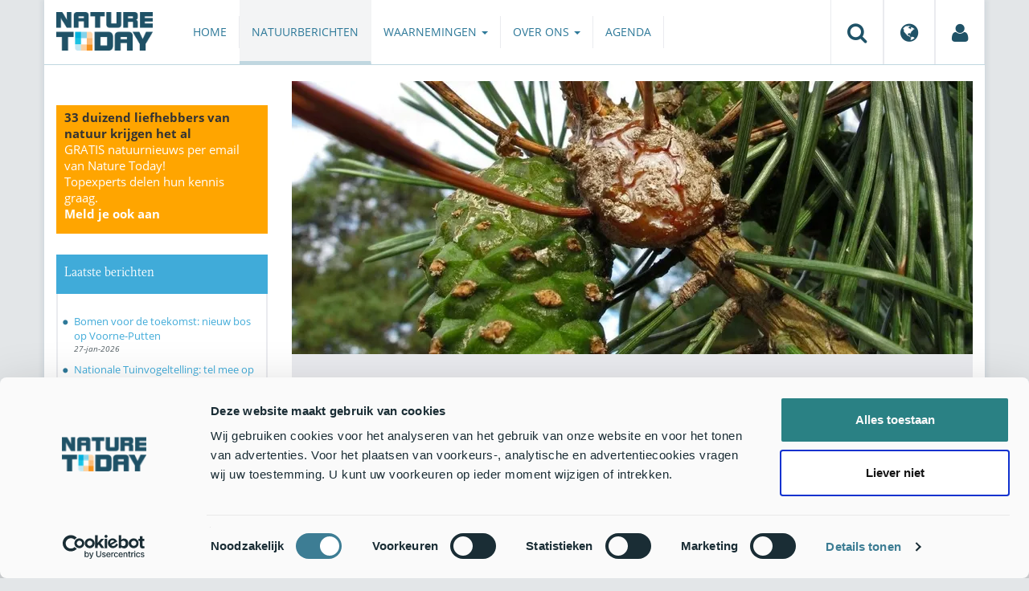

--- FILE ---
content_type: text/html;charset=UTF-8
request_url: https://www.naturetoday.com/intl/nl/nature-reports/message/?msg=17596
body_size: 7159
content:
<!DOCTYPE html>
<html lang="nl"><head><title>Nature Today | Daar zijn de Harsmannetjes!</title>
			<!-- Consent Mode default MOET EERST - voordat Cookiebot laadt -->
  <script>
    window.dataLayer = window.dataLayer || [];
    function gtag(){dataLayer.push(arguments);}
    // Extra privacy instellingen voor Google Consent Mode v2
    gtag('set', 'ads_data_redaction', true);
    gtag('set', 'url_passthrough', true);
    gtag('consent', 'default', {
      ad_storage: 'denied',
      ad_user_data: 'denied',
      ad_personalization: 'denied',
      analytics_storage: 'denied',
      functionality_storage: 'denied',
      personalization_storage: 'denied',
      security_storage: 'granted',
      wait_for_update: 500
    });
  </script>
  <!-- Cookiebot script -->
  <script id="Cookiebot" src="https://consent.cookiebot.com/uc.js" data-cbid="a4e0a85a-6f1b-41d5-a7c3-589c2b9e494a" data-blockingmode="auto" type="text/javascript"></script>
  <!-- Handmatige GCM v2 integratie - stuurt consent updates naar Google -->
  <script>
    function updateGoogleConsent() {
      if (typeof Cookiebot !== 'undefined' && Cookiebot.consent) {
        gtag('consent', 'update', {
          ad_storage: Cookiebot.consent.marketing ? 'granted' : 'denied',
          ad_user_data: Cookiebot.consent.marketing ? 'granted' : 'denied',
          ad_personalization: Cookiebot.consent.marketing ? 'granted' : 'denied',
          analytics_storage: Cookiebot.consent.statistics ? 'granted' : 'denied',
          functionality_storage: Cookiebot.consent.preferences ? 'granted' : 'denied',
          personalization_storage: Cookiebot.consent.preferences ? 'granted' : 'denied',
          security_storage: 'granted'
        });
      }
    }
    window.addEventListener('CookiebotOnAccept', updateGoogleConsent);
    window.addEventListener('CookiebotOnDecline', updateGoogleConsent);
  </script>
			<!--dataLayer-->
			<script>
				window.dataLayer = window.dataLayer || [];
				window.dataLayer.push({
							'event' : 'gtm.js',
				      		'Berichtid' : '17596',
				      		'Bericht' : 'Daar zijn de Harsmannetjes!',
				      		'Uitgever' : '',
				      		'Label' : 'vlinders',
				      		'Taal' : 'nl',
				      		'Uitgeverid' : ''
				});
			</script>
		<!--END dataLayer-->
<!-- Google Tag Manager -->
<script>(function(w,d,s,l,i){w[l]=w[l]||[];w[l].push({'gtm.start':
new Date().getTime(),event:'gtm.js'});var f=d.getElementsByTagName(s)[0],
j=d.createElement(s),dl=l!='dataLayer'?'&l='+l:'';j.async=true;j.src=
'https://www.googletagmanager.com/gtm.js?id='+i+dl;f.parentNode.insertBefore(j,f);
})(window,document,'script','dataLayer','GTM-PX725F');</script>
<!-- End Google Tag Manager -->
			<!--
	New Story | http://www.newstory.nl
	Erasmusweg 19 | 2202 CA Noordwijk aan Zee | The Netherlands
	T +31(0)71 364 11 44 | E hello@newstory.nl
-->
			<meta charset="utf-8">
	<meta property="og:title" content="Nature Today | Daar zijn de Harsmannetjes!">
	<meta name="description" content="Marsmannetjes kennen we, maar Harsmannetjes vermoedelijk niet. Op het einde van de 19de en in de eerste helft van de 20ste eeuw werden op de meeste heideterreinen en stuifduinen massaal naaldbomen aangeplant, voornamelijk Grove den: de ideale biotoop voor Harsmannetjes!">
	<meta property="og:description" content="Marsmannetjes kennen we, maar Harsmannetjes vermoedelijk niet. Op het einde van de 19de en in de eerste helft van de 20ste eeuw werden op de meeste heideterreinen en stuifduinen massaal naaldbomen aangeplant, voornamelijk Grove den: de ideale biotoop voor Harsmannetjes!">
	<meta name="keywords" content="natuur nieuws actueel natuurberichten natuurnieuws Vlinders">
	<meta class="swiftype" name="title" data-type="string" content="Daar zijn de Harsmannetjes!">
			<meta class="swiftype" name="sections" data-type="string" content="NL > Natuurberichten">
			<meta class="swiftype" name="tags" data-type="string" content="/intl/nl/">
		<meta class="swiftype" name="published_at" data-type="date" content="2012-02-07">
		<link rel="image_src" href="https://cdn-img.newstory.nl/naturetoday/images/optimized/fa9f1e64-a58f-4f61-827e-61d5301c5e91.jpg&amp;h=350&amp;w=870&amp;v=1512070698">
		<meta property="og:image" content="https://cdn-img.newstory.nl/naturetoday/images/optimized/fa9f1e64-a58f-4f61-827e-61d5301c5e91.jpg&amp;h=350&amp;w=870&amp;v=1512070698">
		<meta property="og:image:type" content="image/jpeg">
		<meta property="og:image:width" content="1200">
		<meta name="twitter:image" content="https://cdn-img.newstory.nl/naturetoday/images/optimized/fa9f1e64-a58f-4f61-827e-61d5301c5e91.jpg&amp;h=350&amp;w=870&amp;v=1512070698">
		<meta class="swiftype" name="image" data-type="enum" content="https://cdn-img.newstory.nl/naturetoday/images/optimized/fa9f1e64-a58f-4f61-827e-61d5301c5e91.jpg&amp;h=350&amp;w=870&amp;v=1512070698">
	<meta name="twitter:card" content="summary_large_image">
	<meta name="twitter:site" content="@NatureTodayNL">
	<meta name="twitter:title" content="Daar zijn de Harsmannetjes!">
	<meta name="twitter:description" content="Marsmannetjes kennen we, maar Harsmannetjes vermoedelijk niet. Op het einde van de 19de en in de eerste helft van de 20ste eeuw werden op de meeste heideterreinen en stuifduinen massaal naaldbomen aangeplant, voornamelijk Grove den: de ideale biotoop voor Harsmannetjes!">
		<link rel="canonical" href="https://www.naturetoday.com/intl/nl/nature-reports/message/?msg=17596" />
		<meta class="swiftype" name="url" data-type="enum" content="https://www.naturetoday.com/intl/nl/nature-reports/message/?msg=17596">
		<meta name="robots" content="index, follow">
	<meta name="robots" content="index, follow">
<meta name="Author" content="Nature Today, The Netherlands">
<meta name="viewport" content="width=device-width, initial-scale=1.0">
<script type="text/javascript" src="//ajax.googleapis.com/ajax/libs/jquery/1.11.1/jquery.min.js" data-cookieconsent="ignore"></script>
		<link href="//maxcdn.bootstrapcdn.com/bootstrap/3.4.1/css/bootstrap.min.css" rel="stylesheet">
		<link href="//netdna.bootstrapcdn.com/font-awesome/4.6.3/css/font-awesome.min.css" rel="stylesheet">
		<link href="//use.typekit.net/bkv3tum.css" rel="stylesheet">
		<link href="//cdn-cf.newstory.nl/static/naturetoday/media/css/style.css?v=202601221638" rel="stylesheet">
		<link href="//cdn-cf.newstory.nl/static/naturetoday/media/css/natuurberichten.css?v=202601221638" rel="stylesheet">
<link href="//cdn-cf.newstory.nl/libs/jquery.plugins/lightbox/css/lightbox.css" rel="stylesheet">
<script src="//cdn-cf.newstory.nl/libs/jquery.plugins/lightbox/js/lightbox.min.js" data-cookieconsent="ignore"></script>
<!--[if lt IE 9]>
  <script src="//html5shim.googlecode.com/svn/trunk/html5.js" data-cookieconsent="ignore"></script>
  <script src="//cdn-cf.newstory.nl/static/naturetoday/media/js/respond.js" data-cookieconsent="ignore"></script>
<![endif]-->
<link rel="alternate" type="application/rss+xml" title="Natuurberichten" href="/intl/nl/nature-reports/rss" />
<link rel="alternate" type="application/rss+xml" title="Agenda" href="/intl/nl/events/rss-events" />
<!-- Le fav and touch icons -->
<link rel="shortcut icon" href="/favicon.ico">
<link rel="apple-touch-icon-precomposed" sizes="144x144" href="//cdn-cf.newstory.nl/static/naturetoday/media/img/apple-touch-icon-144-precomposed.png">
<link rel="apple-touch-icon-precomposed" sizes="114x114" href="//cdn-cf.newstory.nl/static/naturetoday/media/img/apple-touch-icon-114-precomposed.png">
<link rel="apple-touch-icon-precomposed" sizes="72x72" href="//cdn-cf.newstory.nl/static/naturetoday/media/img/apple-touch-icon-72-precomposed.png">
<link rel="apple-touch-icon-precomposed" href="//cdn-cf.newstory.nl/static/naturetoday/media/img/apple-touch-icon-57-precomposed.png">
			<script type="text/javascript">
  (function(w,d,t,u,n,s,e){w['SwiftypeObject']=n;w[n]=w[n]||function(){
  (w[n].q=w[n].q||[]).push(arguments);};s=d.createElement(t);
  e=d.getElementsByTagName(t)[0];s.async=1;s.src=u;e.parentNode.insertBefore(s,e);
  })(window,document,'script','//s.swiftypecdn.com/install/v2/st.js','_st');
  _st('install','9SHx7syK4_4_1sF7jxp-','2.0.0');
</script>
</head><body id="pag62" class="templ5 sectie43">
			<!-- Google Tag Manager (noscript) -->
<noscript><iframe src="https://www.googletagmanager.com/ns.html?id=GTM-PX725F"
height="0" width="0" style="display:none;visibility:hidden"></iframe></noscript>
<!-- End Google Tag Manager (noscript) -->
<div class="container" id="content">
			<header class="navbar navbar-default" role="navigation" data-swiftype-index="false">
	<div class="navbar-header">
		<button type="button" class="navbar-toggle" data-toggle="collapse" data-target=".navbar-collapse">
			<span class="sr-only">Toggle navigation</span>
			<span class="icon-bar"></span>
			<span class="icon-bar"></span>
			<span class="icon-bar"></span>
		</button>
		<a class="navbar-brand" href="/intl/nl/home"><img src="//cdn-cf.newstory.nl/static/naturetoday/media/img/logo_naturetoday.png" alt="Nature Today"></a>
	</div>
	<div class="navbar-collapse collapse">
			<ul class="nav navbar-nav navbar-right" id="metamenu">
		<li role="presentation" class="dropdown">
		    <a class="dropdown-toggle" data-toggle="dropdown" href="#" title="Zoeken"><i class="fa fa-search"></i></a>
		    <div class="dropdown-menu">
			<form method="get" class="form-inline" id="zoekform">
	<div class="form-group">
		<label class="sr-only" for="zoekscherm">Zoeken</label>
		<input type="search" class="form-control zoekinvoer" id="zoekscherm">
	</div>
	<button type="submit" class="btn btn-default">Zoeken</button>
</form>
		    </div>
		</li>
		<li role="presentation" class="dropdown">
		    <a class="dropdown-toggle" data-toggle="dropdown" href="#" title="Regio & Taal">
		      <i class="fa fa-globe"></i>
		    </a>
		    <form class="dropdown-menu" method="get" action="/">
		    	<p>Choose region and language / Kies regio en taal</p>
				<div class="row">
					<div class="col-md-6 regio">
				     <label><input type="radio" name="regiosite" value="intl" checked="checked"> International</label>
				     	<label><input type="radio" name="regiosite" value="nl"> Nederland </label>
				    </div>
					<div class="col-md-6">
				     	<label><input type="radio" name="taal" value="en"> English </label>
				     	<label><input type="radio" name="taal" value="nl" checked="checked"> Nederlands </label>
				    </div>
			    </div>
			    <button type="submit" class="btn btn-primary pull-right">Ok</button>
		    </form>
		</li>
		<li><a href="/intl/nl/my-nature-today" title="Mijn Nature Today"><i class="fa fa-user"></i></a></a></li>
	</ul>
			<ul class="nav navbar-nav" id="mainmenu" data-swiftype-index="false">
		<li class="dropdown">
			<a href="/intl/nl/home">Home</a>
		</li>
		<li class="dropdown active">
			<a href="/intl/nl/nature-reports">Natuurberichten</a>
		</li>
		<li class="dropdown">
			<a href="/intl/nl/observations" class="dropdown-toggle" data-toggle="dropdown">Waarnemingen <span class="caret"></span></a>
				<ul class="dropdown-menu">
					<li><a href="/intl/nl/observations/mosquito-radar">Muggenradar</a></li>
					<li><a href="/intl/nl/observations/natuurkalender">De Natuurkalender</a></li>
					<li><a href="/intl/nl/observations/growapp">GrowApp</a></li>
					<li><a href="/intl/nl/observations/essentaksterfte">Essentaksterfte</a></li>
					<li><a href="/intl/nl/observations/tuintekentelling">Tuintekentelling</a></li>
				</ul>
		</li>
		<li class="dropdown">
			<a href="/intl/nl/aboutnaturetoday" class="dropdown-toggle" data-toggle="dropdown">Over ons <span class="caret"></span></a>
				<ul class="dropdown-menu">
					<li><a href="/intl/nl/aboutnaturetoday/about-nature-today">Over Nature Today</a></li>
					<li><a href="/intl/nl/aboutnaturetoday/natuur-in-je-agenda">Natuur in je agenda</a></li>
					<li><a href="/intl/nl/aboutnaturetoday/masterclass-wat-is-de-natuur-ons-waard-">Masterclass Wat is de natuur (ons) waard?</a></li>
					<li><a href="/intl/nl/aboutnaturetoday/doneren">Doneren</a></li>
					<li><a href="/intl/nl/aboutnaturetoday/newsletter1">Volg ons</a></li>
					<li><a href="/intl/nl/aboutnaturetoday/partners">Partners</a></li>
					<li><a href="/intl/nl/aboutnaturetoday/vacatures">Vacatures</a></li>
				</ul>
		</li>
		<li class="dropdown laatste">
			<a href="/intl/nl/events">Agenda</a>
		</li>
</ul>
	</div>
</header>
	<div class="row">
	<div class="col-md-9 col-md-push-3 colcontent">
		<!-- do natuurberichten.details -->
			<div id="messagelogdata" data-value="{msg:'17596', lang:'nl'}"></div>
<script type="application/ld+json">
	{
	  "@context": "http://schema.org",
	  "@type": "NewsArticle",
	  "name": "Daar zijn de Harsmannetjes!",
	  "headline": "Daar zijn de Harsmannetjes!",
	  "image": {
			"@type": "ImageObject",
			"url": "https://cdn-img.newstory.nl/naturetoday/images/optimized/fa9f1e64-a58f-4f61-827e-61d5301c5e91.jpg&h=350&w=870&v=1512070698",
			"height": 350,
			"width": 870
		},
	  "datePublished": "2012-02-07T09:00",
	  "dateModified": "2012-02-07T09:00",
	  "description": "Marsmannetjes kennen we maar Harsmannetjes vermoedelijk niet. Op het einde van de 19de en in de eerste helft van de 20ste eeuw werden op de meeste heideterreinen en stuifduinen massaal naaldbomen aangeplant voornamelijk Grove den de ideale biotoop voor Harsmannetjes",
	  "keywords": "Vlinders",
	  "url": "https://www.naturetoday.com/intl/nl/nature-reports/message/?msg=17596",
	  "mainEntityOfPage": "https://www.naturetoday.com/intl/nl/nature-reports/message/?msg=17596",
	  "author": "NatureToday.com"
	}
</script>
	<div id="natuurbericht-details" data-bron-vertaling="Bron">
		<div  data-swiftype-index="false">
				<picture>
				<source
					srcset="https://cdn-img.newstory.nl/naturetoday/images/optimized/fa9f1e64-a58f-4f61-827e-61d5301c5e91.jpg&amp;h=340&amp;w=848&amp;fmt=webp&amp;v=1512070698 848w,https://cdn-img.newstory.nl/naturetoday/images/optimized/fa9f1e64-a58f-4f61-827e-61d5301c5e91.jpg&amp;h=288&amp;w=720&amp;fmt=webp&amp;v=1512070698 720w,https://cdn-img.newstory.nl/naturetoday/images/optimized/fa9f1e64-a58f-4f61-827e-61d5301c5e91.jpg&amp;h=192&amp;w=480&amp;fmt=webp&amp;v=1512070698 480w"
					sizes="(min-width: 1200px) 848px, (min-width: 480px) 720px, (min-width: 320px) 480px, 100vw"
					type="image/webp">
				<img srcset="https://cdn-img.newstory.nl/naturetoday/images/optimized/fa9f1e64-a58f-4f61-827e-61d5301c5e91.jpg&amp;h=340&amp;w=848&amp;v=1512070698 848w,https://cdn-img.newstory.nl/naturetoday/images/optimized/fa9f1e64-a58f-4f61-827e-61d5301c5e91.jpg&amp;h=288&amp;w=720&amp;v=1512070698 720w,https://cdn-img.newstory.nl/naturetoday/images/optimized/fa9f1e64-a58f-4f61-827e-61d5301c5e91.jpg&amp;h=192&amp;w=480&amp;v=1512070698 480w"
					sizes="(min-width: 1200px) 848px, (min-width: 480px) 720px, (min-width: 320px) 480px, 100vw"
					src="https://cdn-img.newstory.nl/naturetoday/images/optimized/fa9f1e64-a58f-4f61-827e-61d5301c5e91.jpg&amp;h=340&amp;w=848&amp;v=1512070698"
					alt="Harsbuilmot gal op grove den"
					class="hetbeeldinline"
					width="848"
					height="340"
						loading="lazy" decoding="async"
					>
			</picture>
		<div class="block  block-groen block-primary">
			<div class="eromheen">
					<div class="well well-head">
						<h1>Daar zijn de Harsmannetjes!</h1>
					</div>
				<div class="well well-intro">
					7-FEB-2012 - Marsmannetjes kennen we, maar Harsmannetjes vermoedelijk niet. Op het einde van de 19de en in de eerste helft van de 20ste eeuw werden op de meeste heideterreinen en stuifduinen massaal naaldbomen aangeplant, voornamelijk Grove den: de ideale biotoop voor Harsmannetjes!
				</div>
			</div>
		</div>
			<section class="sharingbuttons delenbalk">
	<span>Deel deze pagina</span>
	<!-- Sharingbutton Facebook -->
	<a class="resp-sharing-button__link" href="https://facebook.com/sharer/sharer.php?u=https://www.naturetoday.com/intl/nl/nature-reports/message/?msg=17596" target="_blank" rel="noopener" aria-label="Delen op Facebook" onClick="
	dataLayer.push({'event':'event','eventCategory':'Share Social','eventAction':'Facebook','eventLabel':'Daar zijn de Harsmannetjes!'});">
		<i class="fa fa-facebook"></i><span class="hidden">Delen op Facebook</span>
	</a>
	<!-- Sharingbutton Twitter -->
	<a class="resp-sharing-button__link" href="https://twitter.com/intent/tweet/?text=Daar zijn de Harsmannetjes!&amp;url=https://www.naturetoday.com/intl/nl/nature-reports/message/?msg=17596" target="_blank" rel="noopener" aria-label="Delen op Twitter" onClick="
	dataLayer.push({'event':'event','eventCategory':'Share Social','eventAction':'Twitter','eventLabel':'Daar zijn de Harsmannetjes!'});">
		<i class="fa fa-twitter"></i><span class="hidden">Delen op Twitter</span>
	</a>
       <!-- Sharingbutton LinkedIn -->
       <a class="resp-sharing-button__link" href="https://www.linkedin.com/shareArticle?mini=true&amp;url=https%3A%2F%2Fwww.naturetoday.com%2Fintl%2Fnl%2Fnature-reports%2Fmessage%2F%3Fmsg%3D17596&amp;title=Daar zijn de Harsmannetjes!" target="_blank" rel="noopener" aria-label="Delen op LinkedIn" onClick="
	dataLayer.push({'event':'event','eventCategory':'Share Social','eventAction':'LinkedIn','eventLabel':'Daar zijn de Harsmannetjes!'});">
          <i class="fa fa-linkedin"></i>
       </a>
		<!-- Sharingbutton E-Mail -->
		<a class="resp-sharing-button__link" href="mailto:?subject=Daar zijn de Harsmannetjes!&amp;body=https://www.naturetoday.com/intl/nl/nature-reports/message/?msg=17596" target="_self" rel="noopener" aria-label="Delen via e-mail" onClick="
	dataLayer.push({'event':'event','eventCategory':'Share Social','eventAction':'Email','eventLabel':'Daar zijn de Harsmannetjes!'});">
			<i class="fa fa-envelope"></i>
		</a>
</section>
		</div>
	<div class="tinycontent migratie">
		<p><em>Bericht uitgegeven door Ecologische werkgroep Meanderland [land] op [publicatiedatum]</em></p><p><strong>Marsmannetjes kennen we, maar Harsmannetjes vermoedelijk niet. Op het einde van de 19de&nbsp;en in de eerste helft van de 20ste eeuw werden op de meeste heideterreinen en stuifduinen massaal naaldbomen aangeplant, voornamelijk Grove den: het ideale leefgebied voor Harsmannetjes!</strong></p><p>De groenblijvende Grove den (<em>Pinus sylvestris</em>) behoort tot&nbsp;de familie van de naaldbomen. Naalden verdampen - in vergelijking met bladeren - zeer weinig water omdat ze een veel kleiner bladoppervlak hebben. Door deze aanpassing&nbsp;kunnen naaldbomen&nbsp;goed gedijen op droge, voedselarme&nbsp;grond.&nbsp;</p><p><img alt='De Harsbuilmot maakt enkel gallen op jonge takken van Grove den (foto: Pal Wouters en Marianne Horemans)' src='/images1/harsbuilmot_gal_op_grove_den.jpg' /></p><p>Sommige Grove dennen vertonen een opmerkelijk fenomeen. Op de jonge takken van bomen op een open&nbsp;standplaats kan je een spoelvormige opzwelling aantreffen die aan &eacute;&eacute;n zijde bedekt is met een dikke klomp hars. Dit is het&nbsp;Harsmannetje:&nbsp;een&nbsp;gal, die enkel op Grove den voorkomt en wordt veroorzaakt door de <a href='http://webh01.ua.ac.be/vve/Checklists/Lepidoptera/Tortricidae/Rresinella.htm'>Harsbuilmot</a> (<em>Retinia resinella</em>). Deze Harsbuilmot (soms ook Harsbuilvlinder genoemd) is&nbsp;een donkere bruingrijze nachtvlinder uit de familie van de Bladrollers (Tortricidae). Ze wordt&nbsp;16 &agrave; 20 mm groot&nbsp;en vliegt&nbsp;van mei tot juni.</p><p>De vrouwtjes leggen hun eitjes op jonge zijtakken van de Grove den. Van zodra het eitje uitkomt, begint de rups aan de schors van een takje te knagen. De Grove den probeert haar knagende indringer af&nbsp;te houden door overvloedig veel hars af te scheiden. En net met&nbsp;deze hars, aangevuld met ontlasting en spinsel, bouwt de jonge&nbsp;rups een erwtgrote gal: het Harsmannetje. De rups weet de harsafscheiding zodanig te regelen dat zij in het midden van de gal kan leven. Binnenin de gal bevinden zich twee kamers: &eacute;&eacute;n voor de rups (om in te leven en te groeien) en een tweede om haar uitwerpselen in te deponeren. In het Harsmannetje voedt de rups van de Harsbuilmot zich met&nbsp;dennensappen.</p><p><img alt='Doorsnede van een Harsmannetje met een rups en twee kamers (foto: Paul Wouters en Marianne Horemans)' src='/images1/harsbuilmot_rups_en_twee_kamers.jpg' /></p><p>Na de eerste overwintering wordt de&nbsp;gal vergroot tot een goeie 2 cm. In deze vergrootte gal verpopt de rups&nbsp;na de tweede overwintering. Voordat de vlinder uitkomt, duwt de pop zich half door de intussen zacht geworden galwand naar buiten, zodat de uitsluipende&nbsp;mot niet aan de hars blijft kleven.</p><p>Vroeger gingen mensen op zoek naar de gallen van de Harsbuilmot om met deze harsproppen vuur aan te maken (dennenhars brandt namelijk erg goed). Bij deze gallenzoekers stonden de gallen van de Harsbuilmot bekend als &lsquo;Harsmannetjes&rsquo;, zondermeer een intrigerende volksnaam.</p><p><strong>Tekst &amp; foto's:</strong> Paul Wouters en Marianne Horemans, Ecologische werkgroep Meanderland</p>
	</div>
	</div>
		<div class="block-content">
		<p>&nbsp;&nbsp;</p>
		</div>
		<!-- do media.banners -->
			<div class="banner-container embed-responsive embed-responsive-4by3">
			<!-- banner 19 -->
			<script async src="https://pagead2.googlesyndication.com/pagead/js/adsbygoogle.js?client=ca-pub-8006895269494090"
     crossorigin="anonymous"></script>
<!-- Horizontale advertentie Adsense -->
<ins class="adsbygoogle"
     style="display:block"
     data-ad-client="ca-pub-8006895269494090"
     data-ad-slot="3570650824"
     data-ad-format="auto"
     data-full-width-responsive="true"></ins>
<script>
     (adsbygoogle = window.adsbygoogle || []).push({});
</script>
		</div>
		<div class="block-content">
		<p>&nbsp;&nbsp;</p>
		</div>
	</div>
	<div class="col-md-3 col-md-pull-9 colsidebar">
		<!-- do media.banners -->
			<div class="banner-container embed-responsive embed-responsive-4by3">
			<!-- banner 13 -->
			<div style="background-color: #FFA500; padding: 5px 10px"> <p style="font-size: 11pt;"><strong>33 duizend liefhebbers van natuur krijgen het al</strong><br><a href="https://www.naturetoday.com/intl/nl/registration" style="color: #FFFFFF">GRATIS natuurnieuws per email van Nature Today!<br>Topexperts delen hun kennis graag. <br><strong >Meld je ook aan</a></strong></p></div>
		</div>
		<!-- do natuurberichten.archief -->
			<div class="block  block-blauw block-kader">
			<div class="eromheen">
					<div class="well well-head">
						<h2>Laatste berichten</h2>
					</div>
				<div class="well well-intro">
					<ul class="krap">
			<li><a href="/intl/nl/nature-reports/message/?msg=34920">Bomen voor de toekomst: nieuw bos op Voorne-Putten</a> <span class="nobr">27-jan-2026</span></li>
			<li><a href="/intl/nl/nature-reports/message/?msg=34913">Nationale Tuinvogeltelling: tel mee op 30, 31 januari of 1 februari</a> <span class="nobr">27-jan-2026</span></li>
			<li><a href="/intl/nl/nature-reports/message/?msg=34910">Utrechtse gedeputeerde Mirjam Sterk geeft startsein voor uitdeelactie 130.000 bomen</a> <span class="nobr">27-jan-2026</span></li>
			<li><a href="/intl/nl/nature-reports/message/?msg=34900">Natuurjournaal 27 januari 2026</a> <span class="nobr">27-jan-2026</span></li>
			<li><a href="/intl/nl/nature-reports/message/?msg=34895">Oostelijke Vechtplassen: natuurherstel heeft snel effect, maar blijft aandacht vragen</a> <span class="nobr">26-jan-2026</span></li>
			<li><a href="/intl/nl/nature-reports/message/?msg=34901">Werken met passie voor vlinders en libellen</a> <span class="nobr">26-jan-2026</span></li>
			<li><a href="/intl/nl/nature-reports/message/?msg=34884">De composietmaskerbij, het scheefbloemwitje onder de bijen?</a> <span class="nobr">26-jan-2026</span></li>
			<li><a href="/intl/nl/nature-reports/message/?msg=34899">Natuurjournaal 26 januari 2026</a> <span class="nobr">26-jan-2026</span></li>
			<li><a href="/intl/nl/nature-reports/message/?msg=34906">Trouwe raven versterken hun band</a> <span class="nobr">25-jan-2026</span></li>
			<li><a href="/intl/nl/nature-reports/message/?msg=34908">Inzicht door overzicht: De noodzaak van nette natuurdata</a> <span class="nobr">25-jan-2026</span></li>
		</ul>
				</div>
			</div>
		</div>
		<!-- do natuurberichten.relevant -->
	</div>
</div>
</div>
			<div id="footer" data-swiftype-index="false">
	<div class="container">
		<div class="row mainfooter">
			<div class="col-xs-3 appstore">
			</div>
			<div class="col-xs-6 text-center">
				<ul class="footernav list-inline">
						<li class="mnu48"><a href="/intl/nl/disclaimer"><span>Disclaimer</span></a></li>
						<li class="mnu109"><a href="/intl/nl/privacy"><span>Privacy</span></a></li>
						<li class="mnu49"><a href="/intl/nl/colophon"><span>Colofon</span></a></li>
						<li class="mnu50"><a href="/intl/nl/sitemap"><span>Sitemap</span></a></li>
						<li class="mnu463"><a href="/intl/nl/cookies"><span>Cookies</span></a></li>
				</ul>
			</div>
			<div class="col-xs-3">
				<div class="volgons pull-right">
					<a href="https://www.facebook.com/naturetodaynl" target="_blank"><i class="fa fa-facebook"></i></a>
					<a href="https://twitter.com/NatureTodayNL" target="_blank"><i class="fa fa-twitter"></i></a>
				</div>
			</div>
		</div>
	</div>
	<div class="row copyright">
		<div class="col">
			<p>&copy; 2026 NatureToday - All rights reserved</p>
		</div>
	</div>
</div>
			<script src="//maxcdn.bootstrapcdn.com/bootstrap/3.4.1/js/bootstrap.min.js" data-Cookieconsent="ignore"></script>
		<script src="//cdnjs.cloudflare.com/ajax/libs/h5Validate/0.8.4/jquery.h5validate.min.js" data-Cookieconsent="ignore"></script>
		<script src="//cdn-cf.newstory.nl/static/naturetoday/media/js/misc.js" data-Cookieconsent="ignore"></script>
		<script src="//cdn-cf.newstory.nl/static/naturetoday/media/js/natuurberichten.js" data-Cookieconsent="ignore"></script>
		<script src="//cdn-cf.newstory.nl/static/naturetoday/media/js/natuurberichtenlog.js?v=202601221638" data-Cookieconsent="ignore"></script>
<script>
 	jQuery(function () {
	    $('form').h5Validate();
	});
</script>
</body></html>